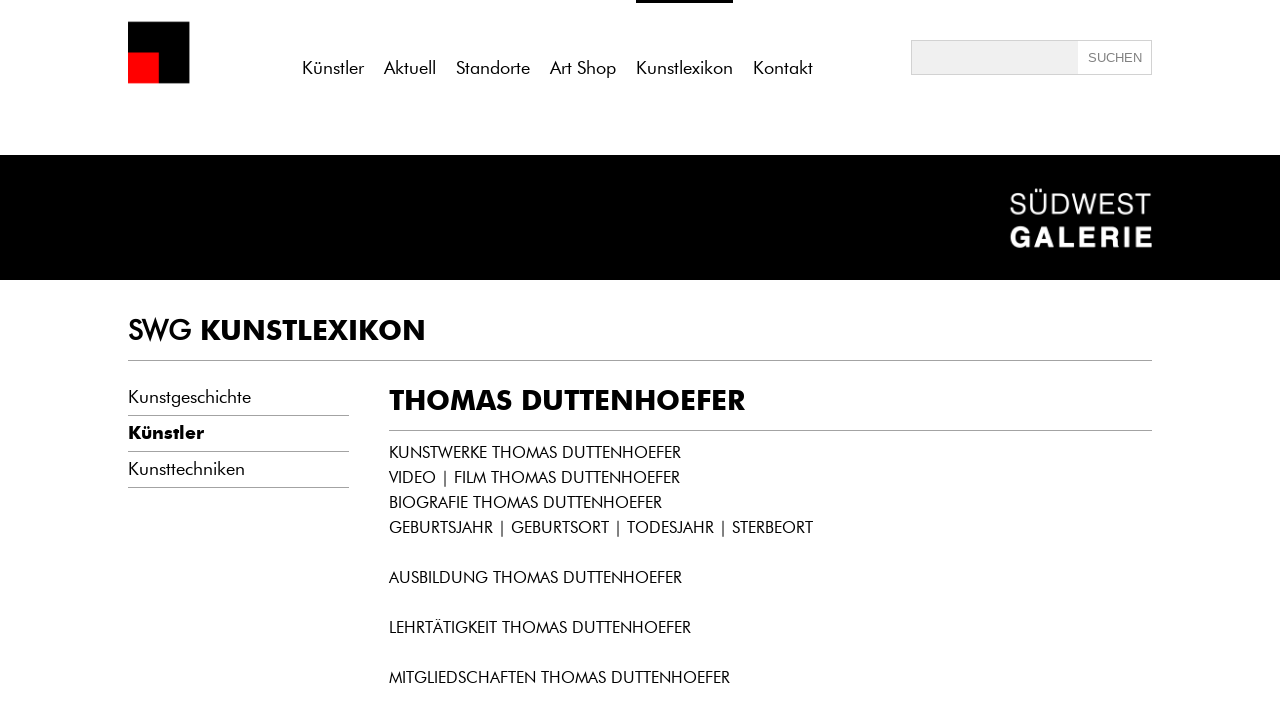

--- FILE ---
content_type: text/html; charset=UTF-8
request_url: https://www.suedwestgalerie.de/kunstlexikon/kuenstler/duttenhoefer-thomas
body_size: 11733
content:
<br />
<b>Notice</b>:  Undefined variable: atts in <b>/homepages/21/d13550920/htdocs/gcb/gcb_v2/wp-content/themes/gcb_v2/index.php</b> on line <b>40</b><br />
<!doctype html>
<html lang="de">
<head>
<meta charset="utf-8">
<link rel="apple-touch-icon" sizes="180x180" href="https://www.suedwestgalerie.de/wp-content/themes/gcb_v2/favicon-swg/apple-touch-icon.png">
<link rel="icon" type="image/png" sizes="32x32" href="https://www.suedwestgalerie.de/wp-content/themes/gcb_v2/favicon-swg/favicon-32x32.png">
<link rel="icon" type="image/png" sizes="16x16" href="https://www.suedwestgalerie.de/wp-content/themes/gcb_v2/favicon-swg/favicon-16x16.png">
<link rel="manifest" href="https://www.suedwestgalerie.de/wp-content/themes/gcb_v2/favicon-swg/site.webmanifest">
<link rel="mask-icon" href="https://www.suedwestgalerie.de/wp-content/themes/gcb_v2/favicon-swg/safari-pinned-tab.svg" color="#5bbad5">
<meta name="msapplication-TileColor" content="#da532c">
<meta name="theme-color" content="#ffffff">
<title>Duttenhoefer, Thomas | Südwest Galerie</title>
    <link rel='dns-prefetch' href='//s.w.org' />
		<script type="text/javascript">
			window._wpemojiSettings = {"baseUrl":"https:\/\/s.w.org\/images\/core\/emoji\/11\/72x72\/","ext":".png","svgUrl":"https:\/\/s.w.org\/images\/core\/emoji\/11\/svg\/","svgExt":".svg","source":{"concatemoji":"https:\/\/www.galerie-cyprian-brenner.de\/wp-includes\/js\/wp-emoji-release.min.js?ver=4.9.28"}};
			!function(e,a,t){var n,r,o,i=a.createElement("canvas"),p=i.getContext&&i.getContext("2d");function s(e,t){var a=String.fromCharCode;p.clearRect(0,0,i.width,i.height),p.fillText(a.apply(this,e),0,0);e=i.toDataURL();return p.clearRect(0,0,i.width,i.height),p.fillText(a.apply(this,t),0,0),e===i.toDataURL()}function c(e){var t=a.createElement("script");t.src=e,t.defer=t.type="text/javascript",a.getElementsByTagName("head")[0].appendChild(t)}for(o=Array("flag","emoji"),t.supports={everything:!0,everythingExceptFlag:!0},r=0;r<o.length;r++)t.supports[o[r]]=function(e){if(!p||!p.fillText)return!1;switch(p.textBaseline="top",p.font="600 32px Arial",e){case"flag":return s([55356,56826,55356,56819],[55356,56826,8203,55356,56819])?!1:!s([55356,57332,56128,56423,56128,56418,56128,56421,56128,56430,56128,56423,56128,56447],[55356,57332,8203,56128,56423,8203,56128,56418,8203,56128,56421,8203,56128,56430,8203,56128,56423,8203,56128,56447]);case"emoji":return!s([55358,56760,9792,65039],[55358,56760,8203,9792,65039])}return!1}(o[r]),t.supports.everything=t.supports.everything&&t.supports[o[r]],"flag"!==o[r]&&(t.supports.everythingExceptFlag=t.supports.everythingExceptFlag&&t.supports[o[r]]);t.supports.everythingExceptFlag=t.supports.everythingExceptFlag&&!t.supports.flag,t.DOMReady=!1,t.readyCallback=function(){t.DOMReady=!0},t.supports.everything||(n=function(){t.readyCallback()},a.addEventListener?(a.addEventListener("DOMContentLoaded",n,!1),e.addEventListener("load",n,!1)):(e.attachEvent("onload",n),a.attachEvent("onreadystatechange",function(){"complete"===a.readyState&&t.readyCallback()})),(n=t.source||{}).concatemoji?c(n.concatemoji):n.wpemoji&&n.twemoji&&(c(n.twemoji),c(n.wpemoji)))}(window,document,window._wpemojiSettings);
		</script>
		<style type="text/css">
img.wp-smiley,
img.emoji {
	display: inline !important;
	border: none !important;
	box-shadow: none !important;
	height: 1em !important;
	width: 1em !important;
	margin: 0 .07em !important;
	vertical-align: -0.1em !important;
	background: none !important;
	padding: 0 !important;
}
</style>
<link rel='https://api.w.org/' href='https://www.google.de/wp-json/' />
<link rel="EditURI" type="application/rsd+xml" title="RSD" href="https://www.galerie-cyprian-brenner.de/xmlrpc.php?rsd" />
<link rel="wlwmanifest" type="application/wlwmanifest+xml" href="https://www.galerie-cyprian-brenner.de/wp-includes/wlwmanifest.xml" /> 
<link rel='prev' title='Rousseau, Henri' href='https://www.google.de/kl-kuenstler/rousseau-henri' />
<link rel='next' title='A better World' href='https://www.google.de/gcb-aktuell/a-better-world' />
<meta name="generator" content="WordPress 4.9.28" />
<link rel="canonical" href="https://www.google.de/kl-kuenstler/duttenhoefer-thomas" />
<link rel='shortlink' href='https://www.google.de/?p=26284' />
<link rel="alternate" type="application/json+oembed" href="https://www.google.de/wp-json/oembed/1.0/embed?url=https%3A%2F%2Fwww.google.de%2Fkl-kuenstler%2Fduttenhoefer-thomas" />
<link rel="alternate" type="text/xml+oembed" href="https://www.google.de/wp-json/oembed/1.0/embed?url=https%3A%2F%2Fwww.google.de%2Fkl-kuenstler%2Fduttenhoefer-thomas&#038;format=xml" />
<!-- Global site tag (gtag.js) - Google Analytics -->
<script async src="https://www.googletagmanager.com/gtag/js?id=UA-96515456-2"></script>
<script>
  window.dataLayer = window.dataLayer || [];
  function gtag(){dataLayer.push(arguments);}
  gtag('js', new Date());

  gtag('config', 'UA-96515456-2');
</script>
<!-- -------------------------------------------- -->   
<link href="https://www.suedwestgalerie.de/wp-content/themes/gcb_v2/style-swg.css?version=2.9" rel="stylesheet" type="text/css">
<meta name="viewport" content="width=600, user-scalable=0" id="ff_viewport"><script>window.mobdetect_handy="nein";</script>	<script>
(function(){
var global=this;
var __BUNDLE_START_TIME__=this.nativePerformanceNow?nativePerformanceNow():Date.now(),__DEV__=false,process=this.process||{};process.env=process.env||{};process.env.NODE_ENV=process.env.NODE_ENV||"production";!(function(t){"use strict";function e(){return s=Object.create(null)}function r(t){const e=t,r=s[e];return r&&r.isInitialized?r.publicModule.exports:i(e,r)}function n(t){const e=t;if(s[e]&&s[e].importedDefault!==f)return s[e].importedDefault;const n=r(e),o=n&&n.__esModule?n.default:n;return s[e].importedDefault=o}function o(t){const e=t;if(s[e]&&s[e].importedAll!==f)return s[e].importedAll;const n=r(e);let o;if(n&&n.__esModule)o=n;else{if(o={},n)for(const t in n)a.call(n,t)&&(o[t]=n[t]);o.default=n}return s[e].importedAll=o}function i(e,r){if(!p&&t.ErrorUtils){p=!0;let n;try{n=c(e,r)}catch(e){t.ErrorUtils.reportFatalError(e)}return p=!1,n}return c(e,r)}function l(t){return{segmentId:t>>>h,localId:t&m}}function c(e,i){if(!i&&I.length>0){const t=l(e),r=t.segmentId,n=t.localId,o=I[r];null!=o&&(o(n),i=s[e])}const c=t.nativeRequire;if(!i&&c){const t=l(e),r=t.segmentId;c(t.localId,r),i=s[e]}if(!i)throw u(e);if(i.hasError)throw d(e,i.error);i.isInitialized=!0;const f=i,a=f.factory,p=f.dependencyMap;try{const l=i.publicModule;if(l.id=e,g.length>0)for(let t=0;t<g.length;++t)g[t].cb(e,l);return a(t,r,n,o,l,l.exports,p),i.factory=void 0,i.dependencyMap=void 0,l.exports}catch(t){throw i.hasError=!0,i.error=t,i.isInitialized=!1,i.publicModule.exports=void 0,t}}function u(t){let e='Requiring unknown module "'+t+'".';return Error(e)}function d(t,e){const r=t;return Error('Requiring module "'+r+'", which threw an exception: '+e)}t.__r=r,t.__d=function(t,e,r){null==s[e]&&(s[e]={dependencyMap:r,factory:t,hasError:!1,importedAll:f,importedDefault:f,isInitialized:!1,publicModule:{exports:{}}})},t.__c=e,t.__registerSegment=function(t,e){I[t]=e};var s=e();const f={},a={}.hasOwnProperty;r.importDefault=n,r.importAll=o;let p=!1;const h=16,m=65535;r.unpackModuleId=l,r.packModuleId=function(t){return(t.segmentId<<h)+t.localId};const g=[];r.registerHook=function(t){const e={cb:t};return g.push(e),{release:()=>{for(let t=0;t<g.length;++t)if(g[t]===e){g.splice(t,1);break}}}};const I=[]})('undefined'!=typeof global?global:'undefined'!=typeof window?window:this);
__s={"js":{},"css":{}}
var __d=this.__d;
__d(function(g,r,i,a,m,e,d){"use strict";function t(t){return!isNaN(Number(t))}function n(t,n){t.className+=' '+n}function o(t,n){t.className=t.className.replace(n,'')}function s(t){const n=document.getElementsByTagName('iframe');let o;for(let s=n.length-1;s>=0;s--){const c=n[s];if(c.contentWindow===t.source){o=c;break}}return o}function c(t){const n=t.clientWidth,o=window.devicePixelRatio;return n&&o?parseInt(n*o,10):0}function l(t){const n=t.match(v);return n?n[1].replace(/^https?:\/\/(www.)?/,'https://www.')+'/':null}function u(t){if(t.hasAttribute(_))return t.getAttribute(_);const n=t.getElementsByTagName('a');for(let t=n.length-1;t>=0;t--){const o=l(n[t].href);if(o)return o}return null}function p(t){'performance'in window&&null!=window.performance&&'object'==typeof window.performance&&'function'==typeof window.performance.now&&t(window.performance.now())}function f(t){if('performance'in window&&null!=window.performance&&'object'==typeof window.performance&&'function'==typeof window.performance.getEntries){const n=window.performance.getEntries().filter(t=>t.name.match(M));n&&n.length&&'fetchStart'in n[0]&&'responseEnd'in n[0]&&t(n[0].fetchStart,n[0].responseEnd)}}function w(s,l){const u=H++,w=x+u,h={};s.id||(s.id=S+u);let y=l.replace(C,'$1/');if(y+='embed/',s.hasAttribute(E)&&(y+='captioned/'),y+='?cr=1',s.hasAttribute(D)){const n=parseInt(s.getAttribute(D),10);t(n)&&(y+='&v='+n)}const N=c(s);N&&(y+='&wp='+N.toString()),y+='&rd='+encodeURIComponent(window.location.origin);const A=window.location.pathname;if(A){const t=A+(window.location.search||'');y+='&rp='+encodeURIComponent(t.substring(0,200))}y=y.replace(j,I),h.ci=u,p(function(t){h.os=t}),f(function(t,n){h.ls=t,h.le=n});const R=encodeURIComponent(JSON.stringify(h)),B=document.createElement('iframe');B.className=s.className,B.id=w,B.src=y+'#'+R,B.setAttribute('allowTransparency','true'),B.setAttribute('allowfullscreen','true');const L=s.style.position;L&&B.setAttribute(G,L),B.setAttribute('frameBorder','0'),B.setAttribute('height','0'),B.setAttribute($,s.id),B.setAttribute('scrolling','no'),B.setAttribute('style',s.style.cssText+';'+O),B.style.position='absolute',s.parentNode.insertBefore(B,s),n(s,U),o(s,T),W[w]=!0,p(function(t){Q[w]={frameLoading:t}}),setTimeout(function(){b(w)},k)}function b(t){Object.prototype.hasOwnProperty.call(W,t)&&(delete W[t],y())}function h(t){if(!L.test(t.origin))return;const o=s(t);if(!o)return;const c=o.id;let l;try{l=JSON.parse(t.data)}catch(t){}if('object'!=typeof l||'string'!=typeof l.type||'object'!=typeof l.details)return;const{details:u,type:f}=l;let w=null;switch(f){case i(d[0]).MOUNTED:{const t=document.getElementById(o.getAttribute($));if(t||i(d[1])(0),w=t.clientHeight,o.style.position=o.hasAttribute(G)?o.getAttribute(G):'','object'==typeof u.styles&&u.styles.length)try{for(let t=0;t<u.styles.length;t++){const n=u.styles[t][0],s=u.styles[t][1];o.style[n]=s}}catch(t){}n(o,B),t.parentNode&&t.parentNode.removeChild(t),b(c),p(function(t){Q[c]&&(Q[c].contentLoaded=t,window.__igEmbedLoaded&&window.__igEmbedLoaded({frameId:c,stats:Q[c]}))});break}case i(d[0]).LOADING:p(function(t){Q[c]&&(Q[c].contentLoading=t)});break;case i(d[0]).MEASURE:{const t=u.height;J[c]!==t&&(w=t);break}case i(d[0]).UNMOUNTING:delete J[c]}null!==w&&(o.height=J[c]=w)}function y(){const t=document.getElementsByClassName(T);for(let n=0;n<t.length;n++){if(Object.keys(W).length>=R)break;const o=t[n];if('BLOCKQUOTE'===o.tagName){const t=u(o);t&&w(o,t)}}}function N(){if(!P){if(K)return;K=!0}i(d[2])(()=>{y(),P||(i(d[3]).add(window,'message',h.bind(this)),P=!0)})}const A=['instagram\\.com','instagr\\.am'];A.push('facebook\\.com(:[0-9]+)?'),A.push('instagram\\.com(:[0-9]+)?');const E='data-instgrm-captioned',x='instagram-embed-',k=1e4,O="\n  background-color: white;\n  border-radius: 3px;\n  border: 1px solid #dbdbdb;\n  box-shadow: none;\n  display: block;\n  margin: 0;\n  min-width: 326px;\n  padding: 0;\n",j=/^https?:\/\//,I='https://',C=/^(.*?)\/?(\?.*|#|$)/,R=3,T='instagram-media',U="instagram-media-registered",B="instagram-media-rendered",L=new RegExp("^https?://([\\w-]+\\.)*("+A.join('|')+")$"),$='data-instgrm-payload-id',S='instagram-media-payload-',_='data-instgrm-permalink',v=new RegExp('^('+L.source.replace(/^\^/,'').replace(/\$$/,'')+"/p/[^/]+)"),G='data-instgrm-preserve-position',M=new RegExp('^('+L.source.replace(/^\^/,'').replace(/\$$/,'')+'/embed\\.js)'),D='data-instgrm-version',J={};let P=!1;const W={};let H=0,K=!1;const Q={};r(d[4]).getGlobalContext().process||(N(),r(d[4]).getGlobalContext().process=N)},0,[1,2,3,4,5]);
__d(function(g,r,i,a,m,e,d){m.exports={MOUNTED:"MOUNTED",LOADING:"LOADING",UNMOUNTING:"UNMOUNTING",MEASURE:"MEASURE"}},1,[]);
__d(function(g,r,i,a,m,e,d){'use strict';let n=r(d[0]);m.exports=function(o,t){if(!o){let o;if(void 0===t)o=new Error("Minified exception occurred; use the non-minified dev environment for the full error message and additional helpful warnings.");else{const l=[t];for(let n=2,o=arguments.length;n<o;n++)l.push(arguments[n]);(o=new Error(n.apply(null,l))).name='Invariant Violation',o.messageWithParams=l}throw o.framesToPop=1,o}}},2,[6]);
__d(function(g,r,i,a,m,e,d){var n=function(...t){return(t=t.map(n=>String(n)))[0].split('%s').length!==t.length?n('ex args number mismatch: %s',JSON.stringify(t)):n._prefix+JSON.stringify(t)+n._suffix};n._prefix='<![EX[',n._suffix=']]>',m.exports=n},6,[]);
__d(function(g,r,i,a,m,e,d){"use strict";function t(){if(!o)return;let t;for(;t=o.shift();)t();o=null}Object.defineProperty(e,'__esModule',{value:!0});let o=null;if(r(d[0]).canUseDOM){var n,u;const c=null===(n=document)||void 0===n?void 0:null===(u=n.documentElement)||void 0===u?void 0:u.doScroll;if(!('readyState'in document?'complete'===document.readyState||'loading'!==document.readyState&&!c:!!document.body)&&(o=[],i(d[1]).add(document,'DOMContentLoaded',t),i(d[1]).add(window,'load',t),c&&window===window.top)){const o=function(){try{c('left')}catch(t){return void setTimeout(o,0)}t()};o()}}e.default=function(t){o?o.push(t):t()}},3,[7,4]);
__d(function(g,r,i,a,m,e,d){'use strict';const n=!('undefined'==typeof window||!window.document||!window.document.createElement||window._ssr),t={canUseDOM:n,canUseWorkers:'undefined'!=typeof Worker,canUseEventListeners:n&&!(!window.addEventListener&&!window.attachEvent),canUseViewport:n&&!!window.screen,isInWorker:!n};m.exports=t},7,[]);
__d(function(g,r,i,a,m,e,d){"use strict";Object.defineProperty(e,'__esModule',{value:!0});let t=!1;const n=i(d[0])(()=>{try{const n=Object.defineProperty({},'passive',{get:function(){t=!0}});r(d[1]).canUseDOM&&(window.addEventListener('test',null,n),window.removeEventListener('test',null,n))}catch(t){}return t}),s={capture:!1};class l{constructor(t){this.$EventListenerHelper1=null,this.$EventListenerHelper1=t}static add(t,o,c,u=s){let v=u;return n()||(v='boolean'!=typeof u&&!!u.capture),t.addEventListener(o,c,v),new l(()=>{t.removeEventListener(o,c,v)})}remove(){this.$EventListenerHelper1&&(this.$EventListenerHelper1(),this.$EventListenerHelper1=null)}}e.default=l},4,[8,7]);
__d(function(g,r,i,a,m,e,d){function n(c,o){if('function'!=typeof c||null!=o&&'function'!=typeof o)throw new TypeError(t);var f=function(){var n=arguments,t=o?o.apply(this,n):n[0],u=f.cache;if(u.has(t))return u.get(t);var h=c.apply(this,n);return f.cache=u.set(t,h)||u,h};return f.cache=new(n.Cache||r(d[0])),f}var t='Expected a function';n.Cache=r(d[0]),m.exports=n},8,[9]);
__d(function(g,r,i,a,m,e,d){function t(t){var o=-1,p=null==t?0:t.length;for(this.clear();++o<p;){var l=t[o];this.set(l[0],l[1])}}t.prototype.clear=r(d[0]),t.prototype.delete=r(d[1]),t.prototype.get=r(d[2]),t.prototype.has=r(d[3]),t.prototype.set=r(d[4]),m.exports=t},9,[10,11,12,13,14]);
__d(function(g,r,i,a,m,e,d){m.exports=function(){this.size=0,this.__data__={hash:new(r(d[0])),map:new(r(d[1])||r(d[2])),string:new(r(d[0]))}}},10,[15,16,17]);
__d(function(g,r,i,a,m,e,d){function t(t){var o=-1,p=null==t?0:t.length;for(this.clear();++o<p;){var l=t[o];this.set(l[0],l[1])}}t.prototype.clear=r(d[0]),t.prototype.delete=r(d[1]),t.prototype.get=r(d[2]),t.prototype.has=r(d[3]),t.prototype.set=r(d[4]),m.exports=t},15,[18,19,20,21,22]);
__d(function(g,r,i,a,m,e,d){m.exports=function(){this.__data__=r(d[0])?r(d[0])(null):{},this.size=0}},18,[23]);
__d(function(g,r,i,a,m,e,d){var t=r(d[0])(Object,'create');m.exports=t},23,[24]);
__d(function(g,r,i,a,m,e,d){m.exports=function(n,o){var t=r(d[0])(n,o);return r(d[1])(t)?t:void 0}},24,[25,26]);
__d(function(g,r,i,a,m,e,d){m.exports=function(n,o){return null==n?void 0:n[o]}},25,[]);
__d(function(g,r,i,a,m,e,d){var t=/^\[object .+?Constructor\]$/,o=Function.prototype,n=Object.prototype,c=o.toString,p=n.hasOwnProperty,u=RegExp('^'+c.call(p).replace(/[\\^$.*+?()[\]{}|]/g,'\\$&').replace(/hasOwnProperty|(function).*?(?=\\\()| for .+?(?=\\\])/g,'$1.*?')+'$');m.exports=function(o){return!(!r(d[0])(o)||r(d[1])(o))&&(r(d[2])(o)?u:t).test(r(d[3])(o))}},26,[27,28,29,30]);
__d(function(g,r,i,a,m,e,d){m.exports=function(n){var t=typeof n;return null!=n&&('object'==t||'function'==t)}},27,[]);
__d(function(g,r,i,a,m,e,d){var n=(function(){var n=/[^.]+$/.exec(r(d[0])&&r(d[0]).keys&&r(d[0]).keys.IE_PROTO||'');return n?'Symbol(src)_1.'+n:''})();m.exports=function(t){return!!n&&n in t}},28,[31]);
__d(function(g,r,i,a,m,e,d){m.exports=r(d[0])['__core-js_shared__']},31,[32]);
__d(function(g,r,i,a,m,e,d){var t='object'==typeof self&&self&&self.Object===Object&&self,f=r(d[0])||t||Function('return this')();m.exports=f},32,[33]);
__d(function(g,r,i,a,m,e,d){var t='object'==typeof g&&g&&g.Object===Object&&g;m.exports=t},33,[]);
__d(function(g,r,i,a,m,e,d){var n='[object AsyncFunction]',t='[object Function]',o='[object GeneratorFunction]',c='[object Proxy]';m.exports=function(u){if(!r(d[0])(u))return!1;var b=r(d[1])(u);return b==t||b==o||b==n||b==c}},29,[27,34]);
__d(function(g,r,i,a,m,e,d){var n='[object Null]',t='[object Undefined]',o=r(d[0])?r(d[0]).toStringTag:void 0;m.exports=function(c){return null==c?void 0===c?t:n:o&&o in Object(c)?r(d[1])(c):r(d[2])(c)}},34,[35,36,37]);
__d(function(g,r,i,a,m,e,d){m.exports=r(d[0]).Symbol},35,[32]);
__d(function(g,r,i,a,m,e,d){var t=Object.prototype,o=t.hasOwnProperty,n=t.toString,c=r(d[0])?r(d[0]).toStringTag:void 0;m.exports=function(t){var l=o.call(t,c),v=t[c];try{t[c]=void 0}catch(t){}var p=n.call(t);return l?t[c]=v:delete t[c],p}},36,[35]);
__d(function(g,r,i,a,m,e,d){var t=Object.prototype.toString;m.exports=function(n){return t.call(n)}},37,[]);
__d(function(g,r,i,a,m,e,d){var t=Function.prototype.toString;m.exports=function(n){if(null!=n){try{return t.call(n)}catch(t){}try{return n+''}catch(t){}}return''}},30,[]);
__d(function(g,r,i,a,m,e,d){m.exports=function(t){var s=this.has(t)&&delete this.__data__[t];return this.size-=s?1:0,s}},19,[]);
__d(function(g,r,i,a,m,e,d){var _='__lodash_hash_undefined__',t=Object.prototype.hasOwnProperty;m.exports=function(n){var o=this.__data__;if(r(d[0])){var h=o[n];return h===_?void 0:h}return t.call(o,n)?o[n]:void 0}},20,[23]);
__d(function(g,r,i,a,m,e,d){var t=Object.prototype.hasOwnProperty;m.exports=function(o){var n=this.__data__;return r(d[0])?void 0!==n[o]:t.call(n,o)}},21,[23]);
__d(function(g,r,i,a,m,e,d){var _='__lodash_hash_undefined__';m.exports=function(s,t){var h=this.__data__;return this.size+=this.has(s)?0:1,h[s]=r(d[0])&&void 0===t?_:t,this}},22,[23]);
__d(function(g,r,i,a,m,e,d){var n=r(d[0])(r(d[1]),'Map');m.exports=n},16,[24,32]);
__d(function(g,r,i,a,m,e,d){function t(t){var o=-1,p=null==t?0:t.length;for(this.clear();++o<p;){var l=t[o];this.set(l[0],l[1])}}t.prototype.clear=r(d[0]),t.prototype.delete=r(d[1]),t.prototype.get=r(d[2]),t.prototype.has=r(d[3]),t.prototype.set=r(d[4]),m.exports=t},17,[38,39,40,41,42]);
__d(function(g,r,i,a,m,e,d){m.exports=function(){this.__data__=[],this.size=0}},38,[]);
__d(function(g,r,i,a,m,e,d){var t=Array.prototype.splice;m.exports=function(n){var o=this.__data__,p=r(d[0])(o,n);return!(p<0||(p==o.length-1?o.pop():t.call(o,p,1),--this.size,0))}},39,[43]);
__d(function(g,r,i,a,m,e,d){m.exports=function(n,t){for(var f=n.length;f--;)if(r(d[0])(n[f][0],t))return f;return-1}},43,[44]);
__d(function(g,r,i,a,m,e,d){m.exports=function(n,t){return n===t||n!=n&&t!=t}},44,[]);
__d(function(g,r,i,a,m,e,d){m.exports=function(t){var _=this.__data__,n=r(d[0])(_,t);return n<0?void 0:_[n][1]}},40,[43]);
__d(function(g,r,i,a,m,e,d){m.exports=function(t){return r(d[0])(this.__data__,t)>-1}},41,[43]);
__d(function(g,r,i,a,m,e,d){m.exports=function(t,s){var _=this.__data__,n=r(d[0])(_,t);return n<0?(++this.size,_.push([t,s])):_[n][1]=s,this}},42,[43]);
__d(function(g,r,i,a,m,e,d){m.exports=function(t){var n=r(d[0])(this,t).delete(t);return this.size-=n?1:0,n}},11,[45]);
__d(function(g,r,i,a,m,e,d){m.exports=function(t,n){var _=t.__data__;return r(d[0])(n)?_['string'==typeof n?'string':'hash']:_.map}},45,[46]);
__d(function(g,r,i,a,m,e,d){m.exports=function(n){var o=typeof n;return'string'==o||'number'==o||'symbol'==o||'boolean'==o?'__proto__'!==n:null===n}},46,[]);
__d(function(g,r,i,a,m,e,d){m.exports=function(t){return r(d[0])(this,t).get(t)}},12,[45]);
__d(function(g,r,i,a,m,e,d){m.exports=function(n){return r(d[0])(this,n).has(n)}},13,[45]);
__d(function(g,r,i,a,m,e,d){m.exports=function(s,t){var n=r(d[0])(this,s),h=n.size;return n.set(s,t),this.size+=n.size==h?0:1,this}},14,[45]);
__d(function(g,r,i,a,m,e,d){"use strict";Object.defineProperty(e,'__esModule',{value:!0}),window.instgrm||(window.instgrm={Embeds:{}}),e.getGlobalContext=function(){return window.instgrm.Embeds}},5,[]);
global.__r(0);
}).call({});
</script>
</head>

<body>
<div id="all">
<noscript>
	<div style="position:fixed;left:0px;top:0px;width:100%;height:100%;z-index:9999999999999999;background:#ffffff;">
		<div style="position:absolute;top:50%;color:#666666;font-size:30px;text-align:center;width:100%;">
			Bitte aktivieren Sie Javascript um die Website zu nutzen!
		</div>
	</div>
</noscript>
<script>
if(document.addEventListener){
}else{
	var browserwarnungstr='<div style="position:fixed;left:0px;top:0px;width:100%;height:100%;z-index:9999999999999999;background:#ffffff;"><div style="position:absolute;top:50%;color:#666666;font-size:30px;text-align:center;width:100%;">';
	browserwarnungstr+='Bitte aktualisieren Sie ihren Browser um diese Website zu nutzen!';
	browserwarnungstr+='</div></div>';
	document.body.innerHTML=browserwarnungstr;
}
</script>


	<div id="header">
		<div class="zentriert">
			<a href="https://www.suedwestgalerie.de/swg-home" target="_self">
				<img id="logo" src="https://www.suedwestgalerie.de/wp-content/themes/gcb_v2/imgs/swg/swg_logo.png" width="154" height="105" alt="Südwest Galerie Logo - Kunstgalerie in Süddeutschland" title="Südwest Galerie"/>
			</a>
						<div id="hauptmenu">
				<nav>
				  <ul>
					<li><a  href="https://www.suedwestgalerie.de/kuenstler" target="_self" title="Künstler">Künstler</a></li><li><a  href="https://www.suedwestgalerie.de/aktuell" target="_self" title="Aktuell">Aktuell</a></li><li><a  href="https://www.suedwestgalerie.de/standorte" target="_self" title="Standorte">Standorte</a></li><li><a  href="https://www.suedwestgalerie.de/art-shop" target="_self" title="Art Shop">Art Shop</a></li><li><a class="haktiv" href="https://www.suedwestgalerie.de/kunstlexikon" target="_self" title="Kunstlexikon">Kunstlexikon</a></li><li><a  href="https://www.suedwestgalerie.de/kontakt" target="_self" title="Kontakt">Kontakt</a></li>				  </ul>
				  <span class="stretch"></span>
				</nav>
        	</div>			
			<div id="searchbox">
				<form class="searchform" method="get" action="" target="_self">
					 <span>
						<input type="text" class="suchfeld" name="searchfor" id="searchfor" title="Suche">
						<input type="submit" class="suchbutton" value="SUCHEN" title="Suche starten">
					 </span>
				</form>
			</div>
		</div>
	</div>
		<div id="logobarabstand"></div>
	
	
	
	
	<div id="logobar">
	<div class="zentriert">
    	<img src="https://www.suedwestgalerie.de/wp-content/themes/gcb_v2/imgs/swg/swg_logo_full.png" width="155" height="125" alt="galerie cyprian brenner logogramm">
    </div>
</div>
		<div id="content" >
				
		
	<p><h1 class="big_grossbuchstaben_fett"><span class="big_grossbuchstaben_duenn">SWG</span> Kunstlexikon</h1></p> <hr /><div class="submenu "><nav><ul>
					<li>
						<a href="https://www.suedwestgalerie.de/kunstlexikon#kunstgeschichte" class="sublink" data-cleanname="kunstgeschichte">Kunstgeschichte</a>
					</li>
					<li>
						<a href="https://www.suedwestgalerie.de/kunstlexikon#kuenstler" class="sublink" data-cleanname="kuenstler">Künstler</a>
					</li>
					<li>
						<a href="https://www.suedwestgalerie.de/kunstlexikon#kunsttechniken" class="sublink" data-cleanname="kunsttechniken">Kunsttechniken</a>
					</li></nav></ul></div><div class="submenucontent"><div id="kunstgeschichteff" class="submenucontent_section"><p><h1 class="big_grossbuchstaben_fett">THOMAS DUTTENHOEFER</h1></p> <hr /> <p>KUNSTWERKE THOMAS DUTTENHOEFER</p> <p>VIDEO | FILM THOMAS DUTTENHOEFER</p> <p>BIOGRAFIE THOMAS DUTTENHOEFER<br /> GEBURTSJAHR | GEBURTSORT | TODESJAHR | STERBEORT</p> <p>&nbsp;</p> <p>AUSBILDUNG THOMAS DUTTENHOEFER</p> <p>&nbsp;</p> <p>LEHRTÄTIGKEIT THOMAS DUTTENHOEFER</p> <p>&nbsp;</p> <p>MITGLIEDSCHAFTEN THOMAS DUTTENHOEFER</p> <p>&nbsp;</p> <p>AUSZEICHNUNGEN THOMAS DUTTENHOEFER</p> <p>&nbsp;</p> <p>SAMMLUNGEN THOMAS DUTTENHOEFER</p> <p>&nbsp;</p> <p><h2 class="medium_grossbuchstaben_fett">AUSSTELLUNGEN THOMAS DUTTENHOEFER</h2></p> <hr /> <p><strong>EINZELAUSSTELLUNGEN</strong> AUSWAHL</p> <p><strong>2000</strong> <a href="http://www.kunsthalle-darmstadt.de/"><strong>Kunsthalle Darmstadt</strong></a> | Figur als Metapher</p> <p>&nbsp;</p> <p>AUSSTELLUNGSBETEILIGUNGEN</p> <p>PROJEKTE | SYMPOSIEN</p> <p>&nbsp;</p> <p><h2 class="medium_grossbuchstaben_fett">WERKBESCHREIBUNG THOMAS DUTTENHOEFER</h2></p> <hr /> <p><strong>SCHWERPUNKTE | MEDIEN</strong></p> <p>Bildhauerei | Skulptur | Plastik | Papiercollagen | Zeichnungen | Druckgraphik | Arbeiten im öffentlichen Raum<br /> STIL<br /> THEMEN | MOTIVE | WERKE<br /> DEFINITION | BESCHREIBUNG | MERKMALE</p> <p>&nbsp;</p> <p><h2 class="medium_grossbuchstaben_fett">STICHWORTE THOMAS DUTTENHOEFER</h2></p> <hr /> <p>Figur als Metapher | deutscher Bildhauer</p> <p>&nbsp;</p> <p>ZITATE THOMAS DUTTENHOEFER</p> <p>TEXT | BIBLIOGRAPHIE THOMAS DUTTENHOEFER</p> <p>&nbsp;</p> <p><h2 class="medium_grossbuchstaben_fett">LINKS THOMAS DUTTENHOEFER</h2></p> <hr /> <p>HOMEPAGE THOMAS DUTTENHOEFER</p> <p><a href="https://de.wikipedia.org/wiki/Thomas_Duttenhoefer"><strong>WIKIPEDIA THOMAS DUTTENHOEFER</strong></a></p> </div><div id="kuenstlerff" class="submenucontent_section"><p><h1 class="big_grossbuchstaben_fett">THOMAS DUTTENHOEFER</h1></p> <hr /> <p>KUNSTWERKE THOMAS DUTTENHOEFER</p> <p>VIDEO | FILM THOMAS DUTTENHOEFER</p> <p>BIOGRAFIE THOMAS DUTTENHOEFER<br /> GEBURTSJAHR | GEBURTSORT | TODESJAHR | STERBEORT</p> <p>&nbsp;</p> <p>AUSBILDUNG THOMAS DUTTENHOEFER</p> <p>&nbsp;</p> <p>LEHRTÄTIGKEIT THOMAS DUTTENHOEFER</p> <p>&nbsp;</p> <p>MITGLIEDSCHAFTEN THOMAS DUTTENHOEFER</p> <p>&nbsp;</p> <p>AUSZEICHNUNGEN THOMAS DUTTENHOEFER</p> <p>&nbsp;</p> <p>SAMMLUNGEN THOMAS DUTTENHOEFER</p> <p>&nbsp;</p> <p><h2 class="medium_grossbuchstaben_fett">AUSSTELLUNGEN THOMAS DUTTENHOEFER</h2></p> <hr /> <p><strong>EINZELAUSSTELLUNGEN</strong> AUSWAHL</p> <p><strong>2000</strong> <a href="http://www.kunsthalle-darmstadt.de/"><strong>Kunsthalle Darmstadt</strong></a> | Figur als Metapher</p> <p>&nbsp;</p> <p>AUSSTELLUNGSBETEILIGUNGEN</p> <p>PROJEKTE | SYMPOSIEN</p> <p>&nbsp;</p> <p><h2 class="medium_grossbuchstaben_fett">WERKBESCHREIBUNG THOMAS DUTTENHOEFER</h2></p> <hr /> <p><strong>SCHWERPUNKTE | MEDIEN</strong></p> <p>Bildhauerei | Skulptur | Plastik | Papiercollagen | Zeichnungen | Druckgraphik | Arbeiten im öffentlichen Raum<br /> STIL<br /> THEMEN | MOTIVE | WERKE<br /> DEFINITION | BESCHREIBUNG | MERKMALE</p> <p>&nbsp;</p> <p><h2 class="medium_grossbuchstaben_fett">STICHWORTE THOMAS DUTTENHOEFER</h2></p> <hr /> <p>Figur als Metapher | deutscher Bildhauer</p> <p>&nbsp;</p> <p>ZITATE THOMAS DUTTENHOEFER</p> <p>TEXT | BIBLIOGRAPHIE THOMAS DUTTENHOEFER</p> <p>&nbsp;</p> <p><h2 class="medium_grossbuchstaben_fett">LINKS THOMAS DUTTENHOEFER</h2></p> <hr /> <p>HOMEPAGE THOMAS DUTTENHOEFER</p> <p><a href="https://de.wikipedia.org/wiki/Thomas_Duttenhoefer"><strong>WIKIPEDIA THOMAS DUTTENHOEFER</strong></a></p> </div><div id="kunsttechnikenff" class="submenucontent_section"><p><h1 class="big_grossbuchstaben_fett">THOMAS DUTTENHOEFER</h1></p> <hr /> <p>KUNSTWERKE THOMAS DUTTENHOEFER</p> <p>VIDEO | FILM THOMAS DUTTENHOEFER</p> <p>BIOGRAFIE THOMAS DUTTENHOEFER<br /> GEBURTSJAHR | GEBURTSORT | TODESJAHR | STERBEORT</p> <p>&nbsp;</p> <p>AUSBILDUNG THOMAS DUTTENHOEFER</p> <p>&nbsp;</p> <p>LEHRTÄTIGKEIT THOMAS DUTTENHOEFER</p> <p>&nbsp;</p> <p>MITGLIEDSCHAFTEN THOMAS DUTTENHOEFER</p> <p>&nbsp;</p> <p>AUSZEICHNUNGEN THOMAS DUTTENHOEFER</p> <p>&nbsp;</p> <p>SAMMLUNGEN THOMAS DUTTENHOEFER</p> <p>&nbsp;</p> <p><h2 class="medium_grossbuchstaben_fett">AUSSTELLUNGEN THOMAS DUTTENHOEFER</h2></p> <hr /> <p><strong>EINZELAUSSTELLUNGEN</strong> AUSWAHL</p> <p><strong>2000</strong> <a href="http://www.kunsthalle-darmstadt.de/"><strong>Kunsthalle Darmstadt</strong></a> | Figur als Metapher</p> <p>&nbsp;</p> <p>AUSSTELLUNGSBETEILIGUNGEN</p> <p>PROJEKTE | SYMPOSIEN</p> <p>&nbsp;</p> <p><h2 class="medium_grossbuchstaben_fett">WERKBESCHREIBUNG THOMAS DUTTENHOEFER</h2></p> <hr /> <p><strong>SCHWERPUNKTE | MEDIEN</strong></p> <p>Bildhauerei | Skulptur | Plastik | Papiercollagen | Zeichnungen | Druckgraphik | Arbeiten im öffentlichen Raum<br /> STIL<br /> THEMEN | MOTIVE | WERKE<br /> DEFINITION | BESCHREIBUNG | MERKMALE</p> <p>&nbsp;</p> <p><h2 class="medium_grossbuchstaben_fett">STICHWORTE THOMAS DUTTENHOEFER</h2></p> <hr /> <p>Figur als Metapher | deutscher Bildhauer</p> <p>&nbsp;</p> <p>ZITATE THOMAS DUTTENHOEFER</p> <p>TEXT | BIBLIOGRAPHIE THOMAS DUTTENHOEFER</p> <p>&nbsp;</p> <p><h2 class="medium_grossbuchstaben_fett">LINKS THOMAS DUTTENHOEFER</h2></p> <hr /> <p>HOMEPAGE THOMAS DUTTENHOEFER</p> <p><a href="https://de.wikipedia.org/wiki/Thomas_Duttenhoefer"><strong>WIKIPEDIA THOMAS DUTTENHOEFER</strong></a></p> </div></div>			</div>
	<div id="footer">
	<div class="zentriert">
		
     	<a href="kontakt#impressum" target="_self">Impressum</a><br/>
     	       <div class="footer_infobt">
    		<a href="https://www.suedwestgalerie.de/kontakt/#Infosanfordern" target="_self">REGELMÄSSIGE INFORMATIONEN ANFORDERN</a>
        </div>
        <a href="https://www.facebook.com/GalerieCyprianBrenner" target="_blank">
        	<img id="fb_bt" src="https://www.suedwestgalerie.de/wp-content/themes/gcb_v2/imgs/galerie_cyprian_brenner_facebook.png" alt="gcb auf Facebook" />
		</a>
		<a href="https://www.instagram.com/galeriecyprianbrenner/" target="_blank">
			<img id="insta_bt" src="https://www.suedwestgalerie.de/wp-content/themes/gcb_v2/imgs/galerie_cyprian_brenner_instagram.png" alt="gcb auf Instagram" /> 
		</a>
    </div>
</div>
</div>


<script>
// SUBMENU CONTENT JS
(function(){
	var lasthash="fuzzzzzzzzzy";
	var sections=document.getElementsByClassName("submenucontent_section");
	var sublinks=document.getElementsByClassName("sublink");
    var firstoflastsubmenuname='';
    var submenus=document.getElementsByClassName('submenu');
    if(submenus.length>0){
        var sublinkslast=submenus[submenus.length-1].getElementsByClassName('sublink');
        firstoflastsubmenuname=sublinkslast[0].getAttribute("data-cleanname");
    }
    
    
    
	if('kuenstler'!==''){
        if(submenus.length>1){
            location.hash="#"+firstoflastsubmenuname;
        }else{
            location.hash="#kuenstler";
        }
        
		//location.hash=+','+firstoflastsubmenuname;
	}
	function checkSubLink(){
		if(sublinks.length>0 && sections.length>0 && lasthash!==location.hash){
			if(location.hash){
				location.hash=location.hash.toLowerCase();        
                console.log("sublinks:location.hash:"+location.hash);

				console.log(sublinks);
                // show / hide section
				var n=0;
				var len=sections.length;
				var section=null;
				for(n=0;n<len;n++){
					section=sections[n];
					if(location.hash+"ff"==="#"+section.getAttribute("id")){
						section.style.display="block";
					}else{
						section.style.display="none";
					}
				}
                // set aktiv / inaktiv sublinks
                var len=sublinks.length;
				for(n=0;n<len;n++){
					if(location.hash==="#"+sublinks[n].getAttribute("data-cleanname")){
						sublinks[n].className="sublink aktiv";
					}else{
						sublinks[n].className="sublink";
					}
				}
			}else{
                // first of last submenu
                var submenus=document.getElementsByClassName('submenu');
                var sublinkslast=submenus[submenus.length-1].getElementsByClassName('sublink');
				location.hash="#"+sublinkslast[0].getAttribute("data-cleanname");
                console.log("FIRSTLAST HASHTAG:"+sublinkslast[0].getAttribute("data-cleanname"));
				//location.reload();
				checkSubLink();
			}
			lasthash=location.hash;
		}
		setTimeout(function(){checkSubLink();},1000/25);
	}
	checkSubLink();
})();
</script>
<script>
// SLIDEGALLERY  JS
(function(){
	var sgalleries=document.getElementsByClassName("slidegallery");
	var aktn=0;
	
	for(var i=0; i<sgalleries.length; i++){
		initGallery(sgalleries[i]);
	}
	function initGallery(sg){
		var lbt=sg.getElementsByClassName("slider_leftdiv")[0];
		var rbt=sg.getElementsByClassName("slider_rightdiv")[0];
		lbt.style.visibility="hidden";
		rbt.style.visibility="hidden";
		rbt.addEventListener("mousedown",function(e){
			clearTimeout(sg.timerindex);
			var els=e.currentTarget.parentNode.getElementsByClassName("galleryel");
			next(els);
		});
		lbt.addEventListener("mousedown",function(e){
			clearTimeout(sg.timerindex);
			var els=e.currentTarget.parentNode.getElementsByClassName("galleryel");
			prev(els);
		});
		sg.addEventListener("mouseover",function(e){
			e.currentTarget.getElementsByClassName("slider_leftdiv")[0].style.visibility="visible";
			e.currentTarget.getElementsByClassName("slider_rightdiv")[0].style.visibility="visible";	
		})
		sg.addEventListener("mouseout",function(e){
			e.currentTarget.getElementsByClassName("slider_leftdiv")[0].style.visibility="hidden";
			e.currentTarget.getElementsByClassName("slider_rightdiv")[0].style.visibility="hidden";					
		})
		sg.timerindex=0;
		sg.tick=function(){
			var els=sg.getElementsByClassName("galleryel");
			next(els);
			sg.timerindex=setTimeout(function(){sg.tick();},4000);
		}
		sg.tick();
		function next(els){
			var len=els.length;
			aktn++;
			if(aktn>=len){
			   aktn=0;
			}
			for(var n=0;n<len;n++){
				if(aktn===n){
					els[n].style.display="block";
					els[n].style.height="100%";
				}else{
					els[n].style.display="none";
					els[n].style.height="0%";
				}
			}
		}
		function prev(els){
			var len=els.length;
			aktn--;
			if(aktn<0){
			   aktn=len-1;
			}
			for(var n=0;n<len;n++){
				if(aktn===n){
					els[n].style.display="block";
					els[n].style.height="100%";
				}else{
					els[n].style.display="none";
					els[n].style.height="0%";
				}
			}
		}
	}
})();
</script>
<br />
<b>Notice</b>:  Undefined index: lastkunstwerkid in <b>/homepages/21/d13550920/htdocs/gcb/gcb_v2/wp-content/themes/gcb_v2/index.php</b> on line <b>611</b><br />
<script>
// SCROLL TO THUMB ID
(function(){
		function findYPos(obj) {
			var y = 0;
			if (obj.offsetParent) {
				do {
					y += obj.offsetTop;
				} while (obj = obj.offsetParent);
			}
			return y;
		}
		window.addEventListener("load",function(){
			var scrollzielel=document.getElementById("thumb_<br />
<b>Notice</b>:  Undefined index: lastkunstwerkid in <b>/homepages/21/d13550920/htdocs/gcb/gcb_v2/wp-content/themes/gcb_v2/index.php</b> on line <b>626</b><br />
");
			var y=findYPos(scrollzielel)-180;
			window.scrollTo(0,y);
			console.log("y: "+y);
		;});
})();
</script>			



<script></script>

</body>
</html>


--- FILE ---
content_type: text/css
request_url: https://www.suedwestgalerie.de/wp-content/themes/gcb_v2/style-swg.css?version=2.9
body_size: 41
content:
@import "style.css";
#logobar{
	background-color:#000000;	
}
body{
	border-color:#000000;
	color:#000000;	
}
#footer {
    background-color: #000000;
}